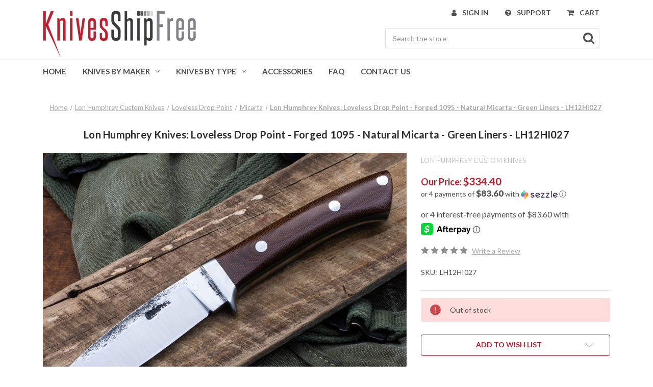

--- FILE ---
content_type: text/html; charset=utf-8
request_url: https://www.google.com/recaptcha/api2/anchor?ar=1&k=6LcjX0sbAAAAACp92-MNpx66FT4pbIWh-FTDmkkz&co=aHR0cHM6Ly93d3cua25pdmVzc2hpcGZyZWUuY29tOjQ0Mw..&hl=en&v=PoyoqOPhxBO7pBk68S4YbpHZ&size=normal&anchor-ms=20000&execute-ms=30000&cb=kwp5x2lkinpb
body_size: 49523
content:
<!DOCTYPE HTML><html dir="ltr" lang="en"><head><meta http-equiv="Content-Type" content="text/html; charset=UTF-8">
<meta http-equiv="X-UA-Compatible" content="IE=edge">
<title>reCAPTCHA</title>
<style type="text/css">
/* cyrillic-ext */
@font-face {
  font-family: 'Roboto';
  font-style: normal;
  font-weight: 400;
  font-stretch: 100%;
  src: url(//fonts.gstatic.com/s/roboto/v48/KFO7CnqEu92Fr1ME7kSn66aGLdTylUAMa3GUBHMdazTgWw.woff2) format('woff2');
  unicode-range: U+0460-052F, U+1C80-1C8A, U+20B4, U+2DE0-2DFF, U+A640-A69F, U+FE2E-FE2F;
}
/* cyrillic */
@font-face {
  font-family: 'Roboto';
  font-style: normal;
  font-weight: 400;
  font-stretch: 100%;
  src: url(//fonts.gstatic.com/s/roboto/v48/KFO7CnqEu92Fr1ME7kSn66aGLdTylUAMa3iUBHMdazTgWw.woff2) format('woff2');
  unicode-range: U+0301, U+0400-045F, U+0490-0491, U+04B0-04B1, U+2116;
}
/* greek-ext */
@font-face {
  font-family: 'Roboto';
  font-style: normal;
  font-weight: 400;
  font-stretch: 100%;
  src: url(//fonts.gstatic.com/s/roboto/v48/KFO7CnqEu92Fr1ME7kSn66aGLdTylUAMa3CUBHMdazTgWw.woff2) format('woff2');
  unicode-range: U+1F00-1FFF;
}
/* greek */
@font-face {
  font-family: 'Roboto';
  font-style: normal;
  font-weight: 400;
  font-stretch: 100%;
  src: url(//fonts.gstatic.com/s/roboto/v48/KFO7CnqEu92Fr1ME7kSn66aGLdTylUAMa3-UBHMdazTgWw.woff2) format('woff2');
  unicode-range: U+0370-0377, U+037A-037F, U+0384-038A, U+038C, U+038E-03A1, U+03A3-03FF;
}
/* math */
@font-face {
  font-family: 'Roboto';
  font-style: normal;
  font-weight: 400;
  font-stretch: 100%;
  src: url(//fonts.gstatic.com/s/roboto/v48/KFO7CnqEu92Fr1ME7kSn66aGLdTylUAMawCUBHMdazTgWw.woff2) format('woff2');
  unicode-range: U+0302-0303, U+0305, U+0307-0308, U+0310, U+0312, U+0315, U+031A, U+0326-0327, U+032C, U+032F-0330, U+0332-0333, U+0338, U+033A, U+0346, U+034D, U+0391-03A1, U+03A3-03A9, U+03B1-03C9, U+03D1, U+03D5-03D6, U+03F0-03F1, U+03F4-03F5, U+2016-2017, U+2034-2038, U+203C, U+2040, U+2043, U+2047, U+2050, U+2057, U+205F, U+2070-2071, U+2074-208E, U+2090-209C, U+20D0-20DC, U+20E1, U+20E5-20EF, U+2100-2112, U+2114-2115, U+2117-2121, U+2123-214F, U+2190, U+2192, U+2194-21AE, U+21B0-21E5, U+21F1-21F2, U+21F4-2211, U+2213-2214, U+2216-22FF, U+2308-230B, U+2310, U+2319, U+231C-2321, U+2336-237A, U+237C, U+2395, U+239B-23B7, U+23D0, U+23DC-23E1, U+2474-2475, U+25AF, U+25B3, U+25B7, U+25BD, U+25C1, U+25CA, U+25CC, U+25FB, U+266D-266F, U+27C0-27FF, U+2900-2AFF, U+2B0E-2B11, U+2B30-2B4C, U+2BFE, U+3030, U+FF5B, U+FF5D, U+1D400-1D7FF, U+1EE00-1EEFF;
}
/* symbols */
@font-face {
  font-family: 'Roboto';
  font-style: normal;
  font-weight: 400;
  font-stretch: 100%;
  src: url(//fonts.gstatic.com/s/roboto/v48/KFO7CnqEu92Fr1ME7kSn66aGLdTylUAMaxKUBHMdazTgWw.woff2) format('woff2');
  unicode-range: U+0001-000C, U+000E-001F, U+007F-009F, U+20DD-20E0, U+20E2-20E4, U+2150-218F, U+2190, U+2192, U+2194-2199, U+21AF, U+21E6-21F0, U+21F3, U+2218-2219, U+2299, U+22C4-22C6, U+2300-243F, U+2440-244A, U+2460-24FF, U+25A0-27BF, U+2800-28FF, U+2921-2922, U+2981, U+29BF, U+29EB, U+2B00-2BFF, U+4DC0-4DFF, U+FFF9-FFFB, U+10140-1018E, U+10190-1019C, U+101A0, U+101D0-101FD, U+102E0-102FB, U+10E60-10E7E, U+1D2C0-1D2D3, U+1D2E0-1D37F, U+1F000-1F0FF, U+1F100-1F1AD, U+1F1E6-1F1FF, U+1F30D-1F30F, U+1F315, U+1F31C, U+1F31E, U+1F320-1F32C, U+1F336, U+1F378, U+1F37D, U+1F382, U+1F393-1F39F, U+1F3A7-1F3A8, U+1F3AC-1F3AF, U+1F3C2, U+1F3C4-1F3C6, U+1F3CA-1F3CE, U+1F3D4-1F3E0, U+1F3ED, U+1F3F1-1F3F3, U+1F3F5-1F3F7, U+1F408, U+1F415, U+1F41F, U+1F426, U+1F43F, U+1F441-1F442, U+1F444, U+1F446-1F449, U+1F44C-1F44E, U+1F453, U+1F46A, U+1F47D, U+1F4A3, U+1F4B0, U+1F4B3, U+1F4B9, U+1F4BB, U+1F4BF, U+1F4C8-1F4CB, U+1F4D6, U+1F4DA, U+1F4DF, U+1F4E3-1F4E6, U+1F4EA-1F4ED, U+1F4F7, U+1F4F9-1F4FB, U+1F4FD-1F4FE, U+1F503, U+1F507-1F50B, U+1F50D, U+1F512-1F513, U+1F53E-1F54A, U+1F54F-1F5FA, U+1F610, U+1F650-1F67F, U+1F687, U+1F68D, U+1F691, U+1F694, U+1F698, U+1F6AD, U+1F6B2, U+1F6B9-1F6BA, U+1F6BC, U+1F6C6-1F6CF, U+1F6D3-1F6D7, U+1F6E0-1F6EA, U+1F6F0-1F6F3, U+1F6F7-1F6FC, U+1F700-1F7FF, U+1F800-1F80B, U+1F810-1F847, U+1F850-1F859, U+1F860-1F887, U+1F890-1F8AD, U+1F8B0-1F8BB, U+1F8C0-1F8C1, U+1F900-1F90B, U+1F93B, U+1F946, U+1F984, U+1F996, U+1F9E9, U+1FA00-1FA6F, U+1FA70-1FA7C, U+1FA80-1FA89, U+1FA8F-1FAC6, U+1FACE-1FADC, U+1FADF-1FAE9, U+1FAF0-1FAF8, U+1FB00-1FBFF;
}
/* vietnamese */
@font-face {
  font-family: 'Roboto';
  font-style: normal;
  font-weight: 400;
  font-stretch: 100%;
  src: url(//fonts.gstatic.com/s/roboto/v48/KFO7CnqEu92Fr1ME7kSn66aGLdTylUAMa3OUBHMdazTgWw.woff2) format('woff2');
  unicode-range: U+0102-0103, U+0110-0111, U+0128-0129, U+0168-0169, U+01A0-01A1, U+01AF-01B0, U+0300-0301, U+0303-0304, U+0308-0309, U+0323, U+0329, U+1EA0-1EF9, U+20AB;
}
/* latin-ext */
@font-face {
  font-family: 'Roboto';
  font-style: normal;
  font-weight: 400;
  font-stretch: 100%;
  src: url(//fonts.gstatic.com/s/roboto/v48/KFO7CnqEu92Fr1ME7kSn66aGLdTylUAMa3KUBHMdazTgWw.woff2) format('woff2');
  unicode-range: U+0100-02BA, U+02BD-02C5, U+02C7-02CC, U+02CE-02D7, U+02DD-02FF, U+0304, U+0308, U+0329, U+1D00-1DBF, U+1E00-1E9F, U+1EF2-1EFF, U+2020, U+20A0-20AB, U+20AD-20C0, U+2113, U+2C60-2C7F, U+A720-A7FF;
}
/* latin */
@font-face {
  font-family: 'Roboto';
  font-style: normal;
  font-weight: 400;
  font-stretch: 100%;
  src: url(//fonts.gstatic.com/s/roboto/v48/KFO7CnqEu92Fr1ME7kSn66aGLdTylUAMa3yUBHMdazQ.woff2) format('woff2');
  unicode-range: U+0000-00FF, U+0131, U+0152-0153, U+02BB-02BC, U+02C6, U+02DA, U+02DC, U+0304, U+0308, U+0329, U+2000-206F, U+20AC, U+2122, U+2191, U+2193, U+2212, U+2215, U+FEFF, U+FFFD;
}
/* cyrillic-ext */
@font-face {
  font-family: 'Roboto';
  font-style: normal;
  font-weight: 500;
  font-stretch: 100%;
  src: url(//fonts.gstatic.com/s/roboto/v48/KFO7CnqEu92Fr1ME7kSn66aGLdTylUAMa3GUBHMdazTgWw.woff2) format('woff2');
  unicode-range: U+0460-052F, U+1C80-1C8A, U+20B4, U+2DE0-2DFF, U+A640-A69F, U+FE2E-FE2F;
}
/* cyrillic */
@font-face {
  font-family: 'Roboto';
  font-style: normal;
  font-weight: 500;
  font-stretch: 100%;
  src: url(//fonts.gstatic.com/s/roboto/v48/KFO7CnqEu92Fr1ME7kSn66aGLdTylUAMa3iUBHMdazTgWw.woff2) format('woff2');
  unicode-range: U+0301, U+0400-045F, U+0490-0491, U+04B0-04B1, U+2116;
}
/* greek-ext */
@font-face {
  font-family: 'Roboto';
  font-style: normal;
  font-weight: 500;
  font-stretch: 100%;
  src: url(//fonts.gstatic.com/s/roboto/v48/KFO7CnqEu92Fr1ME7kSn66aGLdTylUAMa3CUBHMdazTgWw.woff2) format('woff2');
  unicode-range: U+1F00-1FFF;
}
/* greek */
@font-face {
  font-family: 'Roboto';
  font-style: normal;
  font-weight: 500;
  font-stretch: 100%;
  src: url(//fonts.gstatic.com/s/roboto/v48/KFO7CnqEu92Fr1ME7kSn66aGLdTylUAMa3-UBHMdazTgWw.woff2) format('woff2');
  unicode-range: U+0370-0377, U+037A-037F, U+0384-038A, U+038C, U+038E-03A1, U+03A3-03FF;
}
/* math */
@font-face {
  font-family: 'Roboto';
  font-style: normal;
  font-weight: 500;
  font-stretch: 100%;
  src: url(//fonts.gstatic.com/s/roboto/v48/KFO7CnqEu92Fr1ME7kSn66aGLdTylUAMawCUBHMdazTgWw.woff2) format('woff2');
  unicode-range: U+0302-0303, U+0305, U+0307-0308, U+0310, U+0312, U+0315, U+031A, U+0326-0327, U+032C, U+032F-0330, U+0332-0333, U+0338, U+033A, U+0346, U+034D, U+0391-03A1, U+03A3-03A9, U+03B1-03C9, U+03D1, U+03D5-03D6, U+03F0-03F1, U+03F4-03F5, U+2016-2017, U+2034-2038, U+203C, U+2040, U+2043, U+2047, U+2050, U+2057, U+205F, U+2070-2071, U+2074-208E, U+2090-209C, U+20D0-20DC, U+20E1, U+20E5-20EF, U+2100-2112, U+2114-2115, U+2117-2121, U+2123-214F, U+2190, U+2192, U+2194-21AE, U+21B0-21E5, U+21F1-21F2, U+21F4-2211, U+2213-2214, U+2216-22FF, U+2308-230B, U+2310, U+2319, U+231C-2321, U+2336-237A, U+237C, U+2395, U+239B-23B7, U+23D0, U+23DC-23E1, U+2474-2475, U+25AF, U+25B3, U+25B7, U+25BD, U+25C1, U+25CA, U+25CC, U+25FB, U+266D-266F, U+27C0-27FF, U+2900-2AFF, U+2B0E-2B11, U+2B30-2B4C, U+2BFE, U+3030, U+FF5B, U+FF5D, U+1D400-1D7FF, U+1EE00-1EEFF;
}
/* symbols */
@font-face {
  font-family: 'Roboto';
  font-style: normal;
  font-weight: 500;
  font-stretch: 100%;
  src: url(//fonts.gstatic.com/s/roboto/v48/KFO7CnqEu92Fr1ME7kSn66aGLdTylUAMaxKUBHMdazTgWw.woff2) format('woff2');
  unicode-range: U+0001-000C, U+000E-001F, U+007F-009F, U+20DD-20E0, U+20E2-20E4, U+2150-218F, U+2190, U+2192, U+2194-2199, U+21AF, U+21E6-21F0, U+21F3, U+2218-2219, U+2299, U+22C4-22C6, U+2300-243F, U+2440-244A, U+2460-24FF, U+25A0-27BF, U+2800-28FF, U+2921-2922, U+2981, U+29BF, U+29EB, U+2B00-2BFF, U+4DC0-4DFF, U+FFF9-FFFB, U+10140-1018E, U+10190-1019C, U+101A0, U+101D0-101FD, U+102E0-102FB, U+10E60-10E7E, U+1D2C0-1D2D3, U+1D2E0-1D37F, U+1F000-1F0FF, U+1F100-1F1AD, U+1F1E6-1F1FF, U+1F30D-1F30F, U+1F315, U+1F31C, U+1F31E, U+1F320-1F32C, U+1F336, U+1F378, U+1F37D, U+1F382, U+1F393-1F39F, U+1F3A7-1F3A8, U+1F3AC-1F3AF, U+1F3C2, U+1F3C4-1F3C6, U+1F3CA-1F3CE, U+1F3D4-1F3E0, U+1F3ED, U+1F3F1-1F3F3, U+1F3F5-1F3F7, U+1F408, U+1F415, U+1F41F, U+1F426, U+1F43F, U+1F441-1F442, U+1F444, U+1F446-1F449, U+1F44C-1F44E, U+1F453, U+1F46A, U+1F47D, U+1F4A3, U+1F4B0, U+1F4B3, U+1F4B9, U+1F4BB, U+1F4BF, U+1F4C8-1F4CB, U+1F4D6, U+1F4DA, U+1F4DF, U+1F4E3-1F4E6, U+1F4EA-1F4ED, U+1F4F7, U+1F4F9-1F4FB, U+1F4FD-1F4FE, U+1F503, U+1F507-1F50B, U+1F50D, U+1F512-1F513, U+1F53E-1F54A, U+1F54F-1F5FA, U+1F610, U+1F650-1F67F, U+1F687, U+1F68D, U+1F691, U+1F694, U+1F698, U+1F6AD, U+1F6B2, U+1F6B9-1F6BA, U+1F6BC, U+1F6C6-1F6CF, U+1F6D3-1F6D7, U+1F6E0-1F6EA, U+1F6F0-1F6F3, U+1F6F7-1F6FC, U+1F700-1F7FF, U+1F800-1F80B, U+1F810-1F847, U+1F850-1F859, U+1F860-1F887, U+1F890-1F8AD, U+1F8B0-1F8BB, U+1F8C0-1F8C1, U+1F900-1F90B, U+1F93B, U+1F946, U+1F984, U+1F996, U+1F9E9, U+1FA00-1FA6F, U+1FA70-1FA7C, U+1FA80-1FA89, U+1FA8F-1FAC6, U+1FACE-1FADC, U+1FADF-1FAE9, U+1FAF0-1FAF8, U+1FB00-1FBFF;
}
/* vietnamese */
@font-face {
  font-family: 'Roboto';
  font-style: normal;
  font-weight: 500;
  font-stretch: 100%;
  src: url(//fonts.gstatic.com/s/roboto/v48/KFO7CnqEu92Fr1ME7kSn66aGLdTylUAMa3OUBHMdazTgWw.woff2) format('woff2');
  unicode-range: U+0102-0103, U+0110-0111, U+0128-0129, U+0168-0169, U+01A0-01A1, U+01AF-01B0, U+0300-0301, U+0303-0304, U+0308-0309, U+0323, U+0329, U+1EA0-1EF9, U+20AB;
}
/* latin-ext */
@font-face {
  font-family: 'Roboto';
  font-style: normal;
  font-weight: 500;
  font-stretch: 100%;
  src: url(//fonts.gstatic.com/s/roboto/v48/KFO7CnqEu92Fr1ME7kSn66aGLdTylUAMa3KUBHMdazTgWw.woff2) format('woff2');
  unicode-range: U+0100-02BA, U+02BD-02C5, U+02C7-02CC, U+02CE-02D7, U+02DD-02FF, U+0304, U+0308, U+0329, U+1D00-1DBF, U+1E00-1E9F, U+1EF2-1EFF, U+2020, U+20A0-20AB, U+20AD-20C0, U+2113, U+2C60-2C7F, U+A720-A7FF;
}
/* latin */
@font-face {
  font-family: 'Roboto';
  font-style: normal;
  font-weight: 500;
  font-stretch: 100%;
  src: url(//fonts.gstatic.com/s/roboto/v48/KFO7CnqEu92Fr1ME7kSn66aGLdTylUAMa3yUBHMdazQ.woff2) format('woff2');
  unicode-range: U+0000-00FF, U+0131, U+0152-0153, U+02BB-02BC, U+02C6, U+02DA, U+02DC, U+0304, U+0308, U+0329, U+2000-206F, U+20AC, U+2122, U+2191, U+2193, U+2212, U+2215, U+FEFF, U+FFFD;
}
/* cyrillic-ext */
@font-face {
  font-family: 'Roboto';
  font-style: normal;
  font-weight: 900;
  font-stretch: 100%;
  src: url(//fonts.gstatic.com/s/roboto/v48/KFO7CnqEu92Fr1ME7kSn66aGLdTylUAMa3GUBHMdazTgWw.woff2) format('woff2');
  unicode-range: U+0460-052F, U+1C80-1C8A, U+20B4, U+2DE0-2DFF, U+A640-A69F, U+FE2E-FE2F;
}
/* cyrillic */
@font-face {
  font-family: 'Roboto';
  font-style: normal;
  font-weight: 900;
  font-stretch: 100%;
  src: url(//fonts.gstatic.com/s/roboto/v48/KFO7CnqEu92Fr1ME7kSn66aGLdTylUAMa3iUBHMdazTgWw.woff2) format('woff2');
  unicode-range: U+0301, U+0400-045F, U+0490-0491, U+04B0-04B1, U+2116;
}
/* greek-ext */
@font-face {
  font-family: 'Roboto';
  font-style: normal;
  font-weight: 900;
  font-stretch: 100%;
  src: url(//fonts.gstatic.com/s/roboto/v48/KFO7CnqEu92Fr1ME7kSn66aGLdTylUAMa3CUBHMdazTgWw.woff2) format('woff2');
  unicode-range: U+1F00-1FFF;
}
/* greek */
@font-face {
  font-family: 'Roboto';
  font-style: normal;
  font-weight: 900;
  font-stretch: 100%;
  src: url(//fonts.gstatic.com/s/roboto/v48/KFO7CnqEu92Fr1ME7kSn66aGLdTylUAMa3-UBHMdazTgWw.woff2) format('woff2');
  unicode-range: U+0370-0377, U+037A-037F, U+0384-038A, U+038C, U+038E-03A1, U+03A3-03FF;
}
/* math */
@font-face {
  font-family: 'Roboto';
  font-style: normal;
  font-weight: 900;
  font-stretch: 100%;
  src: url(//fonts.gstatic.com/s/roboto/v48/KFO7CnqEu92Fr1ME7kSn66aGLdTylUAMawCUBHMdazTgWw.woff2) format('woff2');
  unicode-range: U+0302-0303, U+0305, U+0307-0308, U+0310, U+0312, U+0315, U+031A, U+0326-0327, U+032C, U+032F-0330, U+0332-0333, U+0338, U+033A, U+0346, U+034D, U+0391-03A1, U+03A3-03A9, U+03B1-03C9, U+03D1, U+03D5-03D6, U+03F0-03F1, U+03F4-03F5, U+2016-2017, U+2034-2038, U+203C, U+2040, U+2043, U+2047, U+2050, U+2057, U+205F, U+2070-2071, U+2074-208E, U+2090-209C, U+20D0-20DC, U+20E1, U+20E5-20EF, U+2100-2112, U+2114-2115, U+2117-2121, U+2123-214F, U+2190, U+2192, U+2194-21AE, U+21B0-21E5, U+21F1-21F2, U+21F4-2211, U+2213-2214, U+2216-22FF, U+2308-230B, U+2310, U+2319, U+231C-2321, U+2336-237A, U+237C, U+2395, U+239B-23B7, U+23D0, U+23DC-23E1, U+2474-2475, U+25AF, U+25B3, U+25B7, U+25BD, U+25C1, U+25CA, U+25CC, U+25FB, U+266D-266F, U+27C0-27FF, U+2900-2AFF, U+2B0E-2B11, U+2B30-2B4C, U+2BFE, U+3030, U+FF5B, U+FF5D, U+1D400-1D7FF, U+1EE00-1EEFF;
}
/* symbols */
@font-face {
  font-family: 'Roboto';
  font-style: normal;
  font-weight: 900;
  font-stretch: 100%;
  src: url(//fonts.gstatic.com/s/roboto/v48/KFO7CnqEu92Fr1ME7kSn66aGLdTylUAMaxKUBHMdazTgWw.woff2) format('woff2');
  unicode-range: U+0001-000C, U+000E-001F, U+007F-009F, U+20DD-20E0, U+20E2-20E4, U+2150-218F, U+2190, U+2192, U+2194-2199, U+21AF, U+21E6-21F0, U+21F3, U+2218-2219, U+2299, U+22C4-22C6, U+2300-243F, U+2440-244A, U+2460-24FF, U+25A0-27BF, U+2800-28FF, U+2921-2922, U+2981, U+29BF, U+29EB, U+2B00-2BFF, U+4DC0-4DFF, U+FFF9-FFFB, U+10140-1018E, U+10190-1019C, U+101A0, U+101D0-101FD, U+102E0-102FB, U+10E60-10E7E, U+1D2C0-1D2D3, U+1D2E0-1D37F, U+1F000-1F0FF, U+1F100-1F1AD, U+1F1E6-1F1FF, U+1F30D-1F30F, U+1F315, U+1F31C, U+1F31E, U+1F320-1F32C, U+1F336, U+1F378, U+1F37D, U+1F382, U+1F393-1F39F, U+1F3A7-1F3A8, U+1F3AC-1F3AF, U+1F3C2, U+1F3C4-1F3C6, U+1F3CA-1F3CE, U+1F3D4-1F3E0, U+1F3ED, U+1F3F1-1F3F3, U+1F3F5-1F3F7, U+1F408, U+1F415, U+1F41F, U+1F426, U+1F43F, U+1F441-1F442, U+1F444, U+1F446-1F449, U+1F44C-1F44E, U+1F453, U+1F46A, U+1F47D, U+1F4A3, U+1F4B0, U+1F4B3, U+1F4B9, U+1F4BB, U+1F4BF, U+1F4C8-1F4CB, U+1F4D6, U+1F4DA, U+1F4DF, U+1F4E3-1F4E6, U+1F4EA-1F4ED, U+1F4F7, U+1F4F9-1F4FB, U+1F4FD-1F4FE, U+1F503, U+1F507-1F50B, U+1F50D, U+1F512-1F513, U+1F53E-1F54A, U+1F54F-1F5FA, U+1F610, U+1F650-1F67F, U+1F687, U+1F68D, U+1F691, U+1F694, U+1F698, U+1F6AD, U+1F6B2, U+1F6B9-1F6BA, U+1F6BC, U+1F6C6-1F6CF, U+1F6D3-1F6D7, U+1F6E0-1F6EA, U+1F6F0-1F6F3, U+1F6F7-1F6FC, U+1F700-1F7FF, U+1F800-1F80B, U+1F810-1F847, U+1F850-1F859, U+1F860-1F887, U+1F890-1F8AD, U+1F8B0-1F8BB, U+1F8C0-1F8C1, U+1F900-1F90B, U+1F93B, U+1F946, U+1F984, U+1F996, U+1F9E9, U+1FA00-1FA6F, U+1FA70-1FA7C, U+1FA80-1FA89, U+1FA8F-1FAC6, U+1FACE-1FADC, U+1FADF-1FAE9, U+1FAF0-1FAF8, U+1FB00-1FBFF;
}
/* vietnamese */
@font-face {
  font-family: 'Roboto';
  font-style: normal;
  font-weight: 900;
  font-stretch: 100%;
  src: url(//fonts.gstatic.com/s/roboto/v48/KFO7CnqEu92Fr1ME7kSn66aGLdTylUAMa3OUBHMdazTgWw.woff2) format('woff2');
  unicode-range: U+0102-0103, U+0110-0111, U+0128-0129, U+0168-0169, U+01A0-01A1, U+01AF-01B0, U+0300-0301, U+0303-0304, U+0308-0309, U+0323, U+0329, U+1EA0-1EF9, U+20AB;
}
/* latin-ext */
@font-face {
  font-family: 'Roboto';
  font-style: normal;
  font-weight: 900;
  font-stretch: 100%;
  src: url(//fonts.gstatic.com/s/roboto/v48/KFO7CnqEu92Fr1ME7kSn66aGLdTylUAMa3KUBHMdazTgWw.woff2) format('woff2');
  unicode-range: U+0100-02BA, U+02BD-02C5, U+02C7-02CC, U+02CE-02D7, U+02DD-02FF, U+0304, U+0308, U+0329, U+1D00-1DBF, U+1E00-1E9F, U+1EF2-1EFF, U+2020, U+20A0-20AB, U+20AD-20C0, U+2113, U+2C60-2C7F, U+A720-A7FF;
}
/* latin */
@font-face {
  font-family: 'Roboto';
  font-style: normal;
  font-weight: 900;
  font-stretch: 100%;
  src: url(//fonts.gstatic.com/s/roboto/v48/KFO7CnqEu92Fr1ME7kSn66aGLdTylUAMa3yUBHMdazQ.woff2) format('woff2');
  unicode-range: U+0000-00FF, U+0131, U+0152-0153, U+02BB-02BC, U+02C6, U+02DA, U+02DC, U+0304, U+0308, U+0329, U+2000-206F, U+20AC, U+2122, U+2191, U+2193, U+2212, U+2215, U+FEFF, U+FFFD;
}

</style>
<link rel="stylesheet" type="text/css" href="https://www.gstatic.com/recaptcha/releases/PoyoqOPhxBO7pBk68S4YbpHZ/styles__ltr.css">
<script nonce="5jqFYXIHiAsQ482XuXEZ_A" type="text/javascript">window['__recaptcha_api'] = 'https://www.google.com/recaptcha/api2/';</script>
<script type="text/javascript" src="https://www.gstatic.com/recaptcha/releases/PoyoqOPhxBO7pBk68S4YbpHZ/recaptcha__en.js" nonce="5jqFYXIHiAsQ482XuXEZ_A">
      
    </script></head>
<body><div id="rc-anchor-alert" class="rc-anchor-alert"></div>
<input type="hidden" id="recaptcha-token" value="[base64]">
<script type="text/javascript" nonce="5jqFYXIHiAsQ482XuXEZ_A">
      recaptcha.anchor.Main.init("[\x22ainput\x22,[\x22bgdata\x22,\x22\x22,\[base64]/[base64]/bmV3IFpbdF0obVswXSk6Sz09Mj9uZXcgWlt0XShtWzBdLG1bMV0pOks9PTM/bmV3IFpbdF0obVswXSxtWzFdLG1bMl0pOks9PTQ/[base64]/[base64]/[base64]/[base64]/[base64]/[base64]/[base64]/[base64]/[base64]/[base64]/[base64]/[base64]/[base64]/[base64]\\u003d\\u003d\x22,\[base64]\\u003d\x22,\x22w6A5LcOhTW8RwoXCnsKFw7pJwohDwqfCm8KIUcO/[base64]/CvFnCisKdw7LDssKNOELDvn/ClVzDhMK8EsO4bFpIXWEJwofCqSNfw67DkMO4fcOhw7XDsldsw5h9bcK3wpQQIjxDKzLCq0fCoV1jeMOZw7Z0csOewp4gfTbCjWM0w6TDusKGH8KHS8KZFsOHwobCicKTw59QwpB9WcOveGnDlVNkw4PDmS/DogYyw5wJIcOjwo9swrbDrcO6wq5lQQYGwrXCqsOeY1bCicKXT8K/w6Iiw5IuN8OaFcOICMKww6wiRsO2AAnCjmMPSFQ7w5TDnHQdwqrDgMKEc8KFVMOJwrXDsMOAD23Dm8OtEmc5w7/CiMO2PcKhI2/DgMK2dTPCr8K7wpJ9w4JQwrvDn8KDeVNpJMOdeEHCtGRVHcKRNwDCs8KGwq9iez3CoFXCqnbCmj7Dqj4Nw4BEw4XCoWrCvQJ4UsOAcwUZw73CpMKBCkzClj7Cm8OMw7AMwqUPw7o/UhbClBjCpMKdw6JGwrM6ZXg2w5ASGMOhU8O5RcOSwrBgw6PDqTEww6jDu8KxSBXCn8K2w7RKwprCjsK1B8OgQFfCmx3DgjHCtXXCqRDDskpWwrpswqnDpcOvw5kgwrU3MsOWFzt+w73CscO+w7XDvnJFw7w1w5zCpsOBw6lvZ3jCiMKNWcOnw588w6bChMKNCsK/[base64]/[base64]/[base64]/wpEJwqcoAA5JR03DvMKvw4YGbk/[base64]/[base64]/DrcKfAcOQwoHCogdjIcOmw5kWW8Kdw5A0XiN7wp9hw5zDhWx9fsOBw5DDlMO9EcKAw7tEwoZCwpxSw5VUEgktwqLCq8O3eAnCjToVfsOLOMOJEsK3w7IiKhLDr8Oaw6rCiMKMw57DqgDDoz3DrxHDmkTChCDCq8O4wqfDjEDCt09jT8KVwoDCgjTChm/DgGsOw4UuwrnDi8K0w4HDgSkEb8OAw4jCm8K5c8Odwq/DsMKqw6LCvRp/w6Vnwokww5tywqPCiDNGw69ZLnbDocOuIRjDlkLDkMO1EsOgw5p1w6w0AcOcwp/DqsODIUjClhIQJgnDpzR8wpIQw67DnXIhLnLCoVgjRMKNc2Nzw7ttCBZawr/[base64]/DnMODw61iUsOSwqPDpMOSHA7CnHXDicKZwpUewoU+w5IRIkTCpzNmw4U2LADCqsKpQcOycn/DqUIQBsKJwp9/ZTxeP8OjwpXCnz0xw5XDmsKgwovCn8KQGQQFPsKswq7ClMOnchnCrMOLw6/CoQnCq8OEwr/CucKmwo9LMm3Cp8KWR8OaZjLCvcOZwrzCiDc1w4jDonoYwqrCoCkbwoPDosKLwq95w7sdwp3DpMKCXcK+wqTDtDVFw5I1wq4gw4XDtsK/w6A6w69uVcOvOybDnn7DvcOgw5kGw6gCw4YOw5oJQQ1bA8KsRsKEwoMfCUDDrB/DoMOKUnYMIcK2B1x/w5h+w7vCjMK5w5TCtcKtV8KXL8OoeUjDq8KQCMKVw7TCg8O8BcOYwoXCmkTDmyHDuBzDhCswYcKUNcOhdR/DusKBLHYzw4TCpxDCtnpMwqfDjcKQw64CwqDCr8K8PcKxP8KABsOpwr0lFwvCi1IaXC7CvMO2dCQUK8OGwp8NwqcfQcOww7RXw6xPwpZtBsO3N8O6wqBXSRY9wo1Lwr3DqsOpX8OANkHClsO0woR7w7/DtcOcUcO1w7vCvsO2wpkhw7PCsMOkG0XDs1UuwqzDq8OxeGw9fMOIHkvCq8KAwrl3w4bDnMObw40vwonDpW14wqtpwqYVwoMRYBjCrWLCrULCs1XCl8O0QWDClR5jTsKHVD3CpsO8w6gGATlLJncdFsKRw6LCr8OeKXPCrRg7CFUyf3rDoiMOAS4RX1NVXsKKNR/DrMOnMsKvwpDDqMKiWk9xUDTCrMOpZ8Ogw5fDhU3CrEfCv8OPw5XCuCFRCsKowrnCk3vDii3DucKDwqbDmMOsV2VNOH7DilM7YB9pcMOuworCjCsWTxcgQQ/Cm8OPVsODZMOLEMK9IcOywqweGxLCj8OGOkfDo8K7w5wNK8Opw6JawpPCtEVqwrLDhksXWsOAfMOKcMOoAEbCr1nDkSNTwo3CuBTCin0/RkDDo8KtasOneQ3Cv3xYMsOCw413Ih7DrSNVw5Fuw67CqMOfwqhRRkzCm07CowMEw4vDtm4twr/Dngxxwq3CuRphw67DmngewqgRw4kfwoIVw5FHw4k+KcOlwq3DhkvDu8OQYcKIJ8KywrLCiBtVfSkxf8Kxw5XCjMO4G8KSwp9MwqERJyxbwoXCg3I1w5XCuQhKw5nCsWFzwoIEw7jDplYlwqkCwrfCn8KfTy/[base64]/AVLDojPDvgcyEcO9V0o8w5nCoWnCkcOkJlLCjFpiw69lwoPCg8KlwoLClcKScwTCjF/CtsKPw7PCucOFY8Odw78FwqvCpMKEckw4VCY7IcKywoHClkbDq1zCiBs8wpwjwqjCg8OHC8KPDRzDsVsTYsOWwpLCpW5daFoHwoPCtQZZw5gTVH/[base64]/G1gOYkTCjm3CoR4Uw6cnRMOfRgw2w4/[base64]/CpsOEMizDucKjXcKcU3VQVHtew7oYf0FYQMOBWMK3w7LDqsKXw7AzY8KtdcKFFThxKsKxw5zDrXvDglHCrFTCj3RrKMKzeMOSw5UDw5IhwoNKPj7DhMKZdhHDmsKldcK/wp4Vw6djHMK4w5/CtsKNwrHDmgnCksK1w4zCpcOqUkrCnk0cVsOjwpbDqsKxwrJTK18+cCbChHpQwrPCshgRw6LCusO1w7fCmcOIwrbDvnXDm8OQw4XDiUjCmHXCiMKvLgJUwqB4am3CpcOjwpXCo1bDhXPDlsOIEiIewqs6w7YTZH0GW1N5VgEGVsK2CcOZU8O/w5TCuTbCvcOIw5R2VzBVDnbCjHIKw5nCiMOmw5LCtF1nwojDugB4w43CmiZfw74wTMKgwqt/HMKCw6w4bxULw4nDmHZvG0cPesKdw4RPTU4OH8KACxTChMKzF3fCtMKAWMOrflrCgcKqw59+F8K7w4pmwonDti86wr3CuXTClVjDmcK6woTCuiBDV8O+wp8tKBDCicKtVDd/wpFNIMOFcWBScsO1wpA0ScKnw5rDpWjCrsK8wpsLw6NjKMOvw48kUFY5RD1pw4omXijDk3wmwozDg8KHWkghdsK/IcKHGgR/wrDCowJzT0pKJcKIw6rDgjoqw7FJwr41R2/DgGzDrsKfKMO8w4fDuMOZw4HCg8ONFx/Ct8KvdDXCm8OpwrpMwpbDi8Kiwp1/[base64]/wrLDhig5wofChVHCsU/CmkNOwqfCi8KSw7/[base64]/[base64]/Dj3AUw5fCnwbCvcKgF27DmcK5JnZJfVpSM8KOwqLDiWLCp8O1wo/DhX7DncOPTQLDgF4Iw708w6s0wq7DjcKiwqwbR8KTT0nDgTnChkvDgULDiFw1w6TDmMKJOCpKw6MbZMKtwoU2YcOZf2A9aMOXI8OHaMOhwpvCpEDCnE90J8KuIwzDoMK9w4XCvUF5wqVrA8O5OMKfw7DDgBsvw5TDonBew4PCpsKnw7PDmsOEwq/Cn3DDjy5Vw7/Cuw/DrcKWNBsUwozDtsOIBVLCisOaw746GhnDqFDCosOiwo7DkTx8wo/CljbDucO3w5wBw4MSw5fDk04lHMO/wqvCjUR5SMOxb8KwejXDlMKwFSnCj8KewrAtwo9QNwPCqsOpwqMHY8K7wro9R8KVS8KqGMOvJGx2w4IHwqdow7DDpULDsTXCksOAwrHCr8KTOMKrw5XCpRvDtcOoWcO/cEwoMwwAOMObwqHCsQBXw4HCh3/CliXCujRKwr/DnsK8w6hfM3U6w5HCl1/CjsOTJ0c2w6BFYcK/w7Y3wqJdw6HDlUjDrRJSw4Aew6A4w6PDusOjwq/Dp8KDw6QnEMKQw4zCgjrDiMOhX1zDv1zCjcO7Ay7CtMK6aFvCpcO0w5cZCCoEwoHDpXcTecO0SMKYwqnCgDPCm8KaB8Ovwo3DuCJmGyvDnQbDqsKnwqdGwrrCoMOcwrLDlxjDtcKMwp7CkT40wr/CnCvDicONIQkPCTTDusO+Xh/DkMKjwrkGw4nCsVgkwopwwqTCuFbCv8Okw4jCtsOJAsOpX8OuDMO+IsKVwoFxZ8O2w4jDtW5/TcOkKMKAasOnNMOMHyfDvcK9wrEIdTTCqRjDscOhw4zCjzkjwq9/wojDhRTCo2tawqbDj8Kow7TDuGVVw6lLBMKFbMOLwpBgCcKaMUUYw57CmgPDk8Knw5QRBcKdDiARwqMuwoEtCwrDvygYw5k4w5NRwo3CoWjCrn5Hw5fClgwnC3/CqV5mwpHCrU/DimPDnMKrbiwhw7DCmzjDoDrDjcKMw73CqMK2w7o8wplxFx7DqWMzw5LCqsK8OcKRwq7CgsKhwo8OD8OkGMKPwoB/w648exczQj3DnMOow6HDoCHCrV/[base64]/wqfCpFLClsO5dsOvPjjDtMObwqFQw7lDw6TDln3DmHt1w4RFHi7DlxsBHsOHwr/DoFURw5bCvcOiRk4Ow4HCrsOYw6fCpMOEFjJ7wosVwqTCkCYxYj7DsTzCuMOCwozCsjhLfsKYXMKTw5vDqGnDqQHCvMO3fws2w7tuSDDDo8OSDMO4wq/[base64]/[base64]/DqzMvwp3CiCLDp8O4wpo9UgzDn8OmwqvCpMK4woxewojDszEIe07DvT/[base64]/DtcKew4Ujwq7DhC0+IsK8OWEzCcObw6xBBMO8fsOzBB7CmWpUJcKUaC/DlsOWFSvDrsKww6fDh8KGMsOkwpLCjWbCvsONwr/DrgDDjFHDlMO/[base64]/KxXDlsOqw5bDmcOiwoXCucKHw4U7MsKTw5DDr8OKRRjDpcKYf8OTw6pwwpjCuMKKwqV5K8KtHcKnwqZRwq3CosKofybDvcKzw5rDh14pwrI1TMKcwoFpfVXDjsKfGURcw7fCnlpFwpDDk37CrD3DiTTCiyFHwoHDpMKNwpDCt8O5w7suQcOdacOTUsK/BkDCrsO9CzR9wpbDtUJ+w6A/ETskEGYIw6LCpMOvwpTDmMKJwol6w5ofYxA9wqxobFfCv8OAw5HDn8K6w6PDsBvDnm4qwpvCk8OwBsKMTRfDvkjDrRXCusKBaSsjaGXCp3XDs8KTwrBLVQpcwqXDiGELM2nDtEXChgUJTGLCtMKld8K0bSpLw5VOC8K5w6g/[base64]/CqmPCnMOcwp/CgMKQw5/Dj8Kcw7XDr8KPwosRw45Lwp/CjsKnW2nDssKECTZ4w48mHSMPw5TCkFDCsmzDqMO6wo0dcnvCvQJTw4/[base64]/w6jDjsOQB3Qfw655RDEwR8OnWhfCmsOhTMKtTMKCw7bCnG3DgAAXwpl+wphBwqLDsDpNE8Oewo/DhFZHw6Z8IMKvw7LChsOaw6gTMsKoNBxAwrrDpsOdd8KhfMKIFcK3woQTw47Dl3Y6w7RADF4Sw5rDssOrwqjDgnBJUcOkw6jCt8KfW8OBHsOFWTxnwqBLw4TDk8Omw4bCmMKqc8O2wphlwrsOXcKkwoHCik9aX8OQBcK0woxjCUXDn1PDoF/Du0/Dq8Kgw799w6fDq8Kiw7JRGiTCrzjDtzpNw4kbV0bCi0rCn8KYw5RgKnMDw6/DrsKGw6nCrsKkEAcKw6oRwp1DIzJNNcKWcEXDtcKvw5/DpMKJwozDp8KGwofDvy3CgMO1Dy3CpX86GFYZwpfDisODfMOYO8Kza0PDpMKPw7kjbcKMAUleecK3RcK5YQzCpUHDhcKHwqHDg8OwT8O4w4TDtcKSw5rDikk7w5ouw6McHy82cCpowqHDo1LCtVDCoSDDjR/Dr0fDsgvDlcOywoICM2rCtHB/KMKpwpxdwqbCp8KrwqARw7gUAcOgMcKTwqZhIsKCwpzCm8KMw6l9w71Jw7cgwrYeH8KhwphOOQ3CgWEpw4TDlgrCqMObwqsSS13CqjMdw7g7wpNMIMOlaMK/wqd+w6AJwq5kwqtkRGbCsgDCvifDhHtyw5zDtsKyY8Ofw53DgcOPwr/Ds8KWwonDjsK4w7jDksOmOEdrXxJewpvClipFd8K+P8OuNcKkwrEWw6LDhQp/w6sqwrtPw5RAZnI3w7QMV2obQcKfDcOWF0cIw6/DhcOYw7DDiBAxVMOgBifCssO0K8KBQnHCvMOFw5UKMsKeVMK+w5hyTcO1QMKqwqsSwoxdwpbDucK7woHDkRXDtsKxw54pCcOqNsOHZ8K7dUvDo8OGdjdGXhknw7Q6wq/Dg8OSw5lBwp/Cv0Uxw6jCu8KGw5XDisOdwrjCgsKXPsKfH8KwYkkFeMKPGMKhCMKuw5suwr1OUz0BYMKFw5odSsOvw4bDkcOow71HGh/CvMOtJMO8wr3DvE3CizQVwp09w6dowrhudMOEacO4w5wCbFnDtmnCiXzCtsOOdRtaDR9Ew7LDo2E0M8Kfwrh6wqUhwr3Du23DicOaDsKqRsKNJcOwwq0NwqkbeEM/LVhRw4YWwro9w7E3LjHDrcK0V8OBw7hew4/[base64]/ClcOFQsOOAsKkMCbDkcKzKsOAF8O9w4hlWSTCrcOAGcOUf8K5wq1JARp2wqjDqXoDFcOewozCjsKBwppdw4DCshNQKBBMFMKmDsKAw4o1wo5tQMKWdRNQwqfCkXXDil7CucKiw4fClMKYw5gtw7ZiL8OVw6/Cu8KCU0zCmzZgwqnDmUtWw4tsYMKrDsOhChsnw6ZHQsOmw63CrMKLccKiFMOhwqsYd2XCm8ODAMK/QsO3YylxwpkZwq4DQMO3wqrCh8OIwoN5J8KxZS4Fw6EZw6nCu3jDqMOZw4Frw6PDj8KtNsKiLcK/QygJwo97LSLDlcK4DmYSw7bCnsKpecOxZjDCgnbChRMUTcKOZMOkSMO8K8OVW8KeP8KEwq3Chx/DsQPDkMKAZxnCu2PCocOpIsK5wqfDgMOBw7Ykw6PCgGUjN0vCmcKdw7DDpDHDjcKSwpFFK8OjUsO+ScKbw55Qw4LDhljDi1vCoVDDjhXCmCXDoMOPw7F1w5jCucKfwqINwqsUwq49wrZWw7/CkcKNLxzDig7DgAXCq8OoasK8SMKbDsOdN8ObA8K0EQd4WxXCscKLKsOzwqInCxoWI8Ohw7h9JsO3FcOCFcO/[base64]/CrMOMwrzCnw3CocKwT8OnaF3CnW/CrATDrMOubgd2w47DlcKpw7BKUyV4wqHDjSjDtsKrcxTCgMO4w5/DpcK/wo/[base64]/PlNXO2zDjMKVfMKDwrksJVBEw7NHRsO+w6nDh8OCFsKlw7JbZl/DqhXCklVQGMK/LsOdw6nDlyXDqsOXE8O1LkLCkMKMKngSQB7CijzClcO3w4vDjCjDmUlYw5N0WgsjCG1YXMKdwpTDl0HCoQDDrcO7w4k0wo9wwpRcfsKrcsOIw7phBWJNY1DDsXEaesOMwqlcwrHDscOsVcKKwrbCvMOwwo7CtMOXGMKBwqZydsODw4fCisOxwr/[base64]/[base64]/eMK2w4NdwrLCpHTCmMKgH18jwokewp1lEMKzEwo6WcOIa8Ogw7PCnRVLwqN6wq7CnFddwq18w7jDh8KJJMKqw7/DoHZ5w693JBMVw6vDusKcw7LDl8KdfknDp2vCs8KaZhkuA3/Dh8KHf8OzeShAGiw1EXbDmMOSH3wQU213wrvDhXjDmcKKw4htw5jCuFoYwqwQw4pcan7Cq8OLXcOuwrzCgMKaKsK9XcOpGC1KBy1dLjp4wrDCmFTDjEAtJh7DmcKsMV3DtcObJjTDkxE+FcK7ZgDCnsK5wpXDv1gJf8K/TcOWwqk2woLCr8OEYh8+wp3CnMOpw68HbTjDl8KAwoxPw6/Dn8O6ecOscRwLwr/CgcO3wrJNw4fCrgjDqzgKKMKwwogBQT88FMOQQsOywqvCicKew4XDpsKbw5ZGwqPCqMOQOsOLIMOVTC/Dt8Ocwp1SwqgJwqkdRl/CpjbCt3l9GcOBR3bDncOXGsKzYGfCuMO+NsO6RHTDkMO6UyzDmT3DkMKzOsKcOzvDmsK3aENIdX9ZeMOKew9Lw6EWecKtw7tZw7jDhX5XwpHCusKPw4LDgMOeEsKOWg8QHx4NWTnDjsOMG1wPIcOmcErCg8OPwqHDknpOw7nCrcOZG3IQwq5DKMKKRMOGWT/CmsOHwpArIhrDn8KSaMOjw7YbwrLChw7Ct0fCixhRw64Dw7/Dj8OzwpY3KXbDlsOiwobDuRV9wr7DpcKUJsOYw5bDvDDDusOnwovDssKewqPDkcOuwpDDilfDssOAw6F1bjNEwqTCpcOkwqjDky0eGS/DoVZZQMO7BMK1w43DmsKPwohMwrliEsOGeQPDhSDCrnzCvMKQJsOGw5dkdMOJYsO9w6/[base64]/[base64]/DoMOywr5rfR7ChizDgmPCjhTDoMKlwrtQwrrCiCZ6FsKZSATDjyZ4HAfDrnPDusOkw77CgcOMwp3DgQLCn0AyacOIwpDChcOYRcKHw7FOwpPDocKXwocPwpcIw4hkNcK7wp9ac8OFwo0yw4R0T8O3w6ZPw6DDqk15wq3Cp8K2VVvDqT06axzCmsOdaMOQw4bDrMO/wo4MCW7DusOLw47DicKjYsKiClrCrC9uw6Jtw6LCgsKRwpvCosK+W8K7w5N+wpknw4zCjsORfVhNHmpXwqYrwp8fwo3CnMKYw4/DrRvDu3LDh8KLCUXCv8KRQcKaa8OEXsOlbg7DlcO7wqYMwrHChmlVOSTCvsKJw74NdsKydw/CowXDs1gUwpcnRyIVwqc/RMOGHHPCkCbCpcOdw515wrE5w7zCg1fDu8K9wrpvw7ZNwq9XwoIRRSrDgMKywoM0DcKhasOKwrxzVCt3MiUjAMK7w7w7wpnDilUSwqHDuUYaT8K/I8KwLMK4fsKow7dDBsKhw58XworDiRxpwpYnK8KWwoIMIRp6w78wEG/Cl0pQwociMsOYw5PDt8KeP2MFwopBMmDCggXDjcOXw6gaw6IDw6XDpnvDj8O+wrHDo8KmTxtbwqvCr1TClcK3fRDDncKIOsKSwovDnR/DisOEVMOoN2nChX8RwpPCrcKEUcOdw7nCv8O3w6fCqBtPw6HDlDQ/[base64]/eQ09wqjCiMOXdRgzbn9dHMK1SsKsHhbCrCEyWMKfAcOldGsbw6PDscK9VsOUw59kb0DDumxmYV3DoMOKw6HDowPCvAbDpGHChcOyDgpTUMKPQCZuwog8wrrCvsOlGMKGNMKkeCJQwrHCkFMjFcKvw7DCmsKvKcKRw5zDqcOWVHIaA8O9HcOcwonCsnjDjsOrW2/CvMOpbWPCm8KYVjxuwqkBwpN9wrrDiUjCqsONwo5iJcOSKcObGMKpbsOLWsOURsKzJcKiwoslw5EIwqASw51SUMKIInTCisODNyAwX0I2IMONOsKxL8KEwrlxanbCkHPCsl3DucOiw7Z7RDbDn8KlwqHCj8OzwpXCscOVw7J/[base64]/wqrDusKMSSEaw7Ubw7zCnhfCpsO7wrXCiRcHf3XCvMK7GzciWcKyISNNwp/DpRHDjMKMBGTDvMOpDcKJwo/Cp8K6w6vDgMK1w6vCikpnwoAhJcKIw70Vwqtgw5jCvwfDlsO+WwjCk8OlL1rDgMOMVVxwHcOWVcOywoTCosOow63DkEEXH3HDrsKkwqZAwr7DsH/Ck8Otw4fDuMO1wrYWw7jDp8KURn/[base64]/ColEdBirCmyvDqzFLD8Kuw7jDrRLDhVMeMsODwotPwrxIXAvCilE3EMKGw5zCpsK9w6RIf8OCAcOiw7wnw5sPwpPDn8KwwokoanfCksKMwr0Pwps5FcOvfcK/w5DDgBAkbsOlWcKtw7bDjcO7YQlVw6DDrinDpi3ClS1kEUwsTkbDgMO3AgUMwozCjkjChGLCsMK3wrXDlcKmXR7Cik/CtD11CFvCqUfChjLCocOpCz/DpcKzw7jDmXZqw5d9w5/CiQjCvcKsHcOQw7rDl8OIwofCjCVPw6XDpANfwp7ChsOvworChmVEwqDDqV/CrMKoMMKswoDDp1YkwoAmflrCnMOdwoI4w6Y9QG99w4bDqmlHwq9Cw5bDoSY5HC0+w5k6wpvDjSA8w7ZEw6HDs1fDlcOGSsO3w4fDmsKQfsO0w6k/aMKIwoc/[base64]/CqcOOFsObDsKCHCPClksgLcKDw6bCn8Orwo8Qw7nCtsKkIsOrPXJBCcKMSAhrYSPDgsKDw5d3worDjA7CqsKZdcK3woZDT8K1w4nDkMKPSDXDkB3CrcKgXsOzw4/Ctw/CrS8KM8ORKcKTwoDDkhLDn8OdwqnCrMKPwpkuKifCksOeNjIBR8Oxw6oww6M/[base64]/w71ycHBTwp/DnFPCj8KjdGdfb8OCEBFWwrHCm8OFw5jDoWoHwpYawoF2w4PDqsO9NVZ1woHDjcK2dMKAw5VQA3PCu8OjGHIGw4JiHcKqwp/DlGbClWHDisKbF0XDr8Kiw7LCvsOKNUnCkcOJwoIAak3DmsK2w4tqw4fClldZE2LDgwbDo8OeLgPDlMKhEwQnJcKuMsOaB8Odwptbw5DCiS5kPcK9HcO8I8KdHsOmeGbCjEzCrG3Ds8KUPMO2YsK5wr5PJcKPecOZw7I6wpggNAkOQsOvKjbCl8K9w6fDvMOPw6/Do8OtIsKCc8OVY8OBJsOEwrhUwoTDig3CmnprQ07CscKEQxHDujAmeH3DkE0pwo4eJMKDSELCjTliw7sDwrbCpwLDg8Ohwq0nw5EAw5pHV23Dq8KMwq1FRwJ3w4fCr3LCh8OYM8O2XcOBw4HClk8gRD1ndm3CjlfDnSPDrkLDs1J3QxM/LsKlWz3DlVnCijDDtsK3w5LCt8O5bsKIw6MdGsO1a8OQwqnCvU7CsT55ZcKIwpsSL3tvZj0XIsOBHUjDucOIwoQgw5IGw6ccNjPDrR3Co8OfwovCqV4Yw6/ClHx1wp7DojTDhlMrOWDCjcKrw6jDqcOnwpNuw73CihvCicOewq3CvyXCo0bCo8OBQAN1KcOPwppZwq7DhUdAw7JawqhAKcOvw4IIYhzCqMKTwqtcwoMeU8OADcOxwrBLwr0HwpVZw7XCtVbDs8OTEm/DvyV0w5bDt8Otw4lbNhTDj8KCw6ZSwpBSQzrCkkl6w5zCskQKwqwUw6jDrxTCoMKEWxE/[base64]/Dlm7DksO6acKnXsKuHBgEwogSMhUvwpYIwpXCo8OnwoN/Y1nDo8O9wp3CnRjDssOJwrUUbcKgwoRzJ8KTTBfCnCZLwoZ6Tk/DmCHCiATCssODb8KFE3bDqcOvwqnDiWVWw4DDjsOpwpjCtsOZb8KsInJIFcK5w4M4BjfCswXCn0DDkMOLInUDwrpHUh5hX8KGwovClcOydEjDjyIrZXgBPD3DqlMUAh3DtVfDljV4HEfCjMO4wrnDqMKswq/Ci2Esw5bDuMKDwr8sQMOWXcKewpcTw44gw6PDkMOnwp4CHwBkfMKVdARPw7t/w4E0RTcONiPCikHDuMKRw6M5EAk9wqPDtsOuw6Qgw5XCmcOiwrFHTMKXfSHClhEBSWfDq3DDvsOCwpIMwrZxJCpowrrCqRp8e0lwSsO0w6vDiDvDj8OIOMOhCiVyfnjCo0XCrsO3w5vChynDlsK6M8K2w58Gwr/DqcOaw5hYDsK9McOyw6jCvAdHIT/[base64]/[base64]/DgSY0w6dGw54ewqsCP8Odw75Uw704wrQawpvCv8KRw756HSrCmMOMwoBVFcKNwoIbw7kGw7XCgDnCnUNPw5XCk8O0w6B6w60GEcKGScKUw4bCmTHCuXbDuXHCkMK2VcO9RcK4PsOsEsOjw4xzw7HCj8Kww4/Cs8O8woLDq8O1VHl2wrlXLMOpW2fChcKpf0bCplIhfsOkN8K2c8K3wp5ww4IRw597w7pvOmwAaxXCr3wRwq7DnMKqZ3HDkg7DjcKewrh3wp7DlHnCqMOGNcK+ER0VIsOlUsK3ES/DrXjDim9MQsKAw7PCi8KWwrbDhlLDr8Ozw63CuXbDrA8Qw6clw5BKwpBMw4bCvsK+w67Ds8KUwqBmWmY2MH7CusOOwqkIVMKSVU8Twr4Vw4TDpsO8wpIFwo8HwqjChsOgw7/CvcO6w6MeCQjDjUnCsC4Ww5cKw6Jsw5PCmEgrwpYGScK6SsKEwqzCrBFIXcKnYcOWwpliw5xsw7sVw4PDvm4BwoVDGxZ8GcOISsOcwr/DqV5UesOsPy14OX8XMy86w6zCisKVw7lMw4cUSXc3Z8Kuw4tJw7UdwqTCmzRFw77Cg2Aawr3CtC9uDRcHKx1eXRJww5MLE8KZR8KnKADDglrDhsOVw7oWVQDDo0RrwrfCgcKNwpbDlsKpw5HDrMOgw749w6/DoxDCt8K1VsOnwqFjw5p1w7RPDMOzE1LDpzx3w4fCs8OAZ0bDoTZEwrwBNMOSw4fDuU/CgcKsb13DpMKUGVDDo8OzeCnCvjvDgU5/d8OIw4wcw7PDkgDCk8Kowr7DmMK6a8KHwpdiwoLDiMOgwq5awrzChsKFbMOYw6Q7dcObZC5Uw7zCvMKjwo0hMGfDpEzCh3IfPg9pw4vDn8OAwo/Cs8KVXcKkwobDp0ZjHsKawptcwozCqMK+Lj3CmsKpw4nDmA5Aw6nDmXstw5tmPMKdw4J+N8OJRcOJN8OKAcOiw7nDpyHCvcORSGY/Fn7DisKfV8KfJiYgW0JRw5dKw7kybMOhw45hNDMiYsOKUcOGw5vDnAfCqMOdwoPDpA3DlA3DhMKsX8OpwoJjAsKGfsK6dTXDvcOAwpjDoz1WwqLDksKlRzLCvcKawo/CkRfDscKBSUsWw6BpKMOJwo8Qw5LCojjDhBZEeMO7w5sVPMKtZ3jChRh2w4PChsOVMsKLwpHCulXDmMOxGD/CuifDssKmPMO4RMOBwoHCsMKiZcOAw7PCmsKJw63Chx3DvMOsJmdqZm7Cj1l/wplCwrdow4rCvEhofsO4TsOfBsKuwq4ufMK2wrzCtsKuCyDDj8KJw6kGD8KSXVhjwpM7I8OEbEs/WAN2wrwHZ2R3EMOtFMOYEsOcw5DDu8OJw4A7w5lsdsK1wp1dS1cvw4fDl2xFFMO3eR5Swp7Do8KEw4g8w4/CnMKOZsO4w4zDhDjCh8O6dcOww5/Dsm7CjQ3CqcOhwrs9wrTDqnLDsMOaS8OuBUbDs8OdAMKhNsOgw5wFw7NNw70aQnzCoFDCqirCmsOuKXpzBAnClGk2wpUDekDCi8KNbiowHMKew41Vw4zCu0LDvMKHw4x5w7/[base64]/DmsKmHsK4wr3Cq0wmw5/DkcOqT3B3w4c4ccKKwoJbw4zDg3nDoWfDkVrDuygHw5lPcB/[base64]/[base64]/DvcKRQW3DrcO6w4jCshsAb1PCnMOZA8KWcmHDhsOEIsOKaVfDrMO8XsKGbVbCmMK6C8Ojwq8Lw7cCw6XCssK3B8Onw4kYw6kOQH7Ci8OqcsKtwobCssKcwq1sw5DCk8OHX0ZTwr/DicOlwp1xw5TDucKjw6k0wqLClXTDkVdsGhl8wpU6w6zCgmjCp2TDgz1fdxI+WMOrQ8OgwoHDki/CtijCjsO6WmkjbMKreS49wpYhVmoKwoIXwprCgsKrw4DDk8OgeTNiw4LCiMOtw41nLMKkOFDDnsOVw5c/[base64]/DkMOJCcK5csKOSsKHwrDDiMKdcQtYPlvDvcKRZXDDmWTDuzBFw5pZFsKOwr5zw5nDqFx/w7DCusKiwqhcYsKnwo/CkQzDjMKdw5oTDQxVw6PCuMOGwpjDqQgxDzoSO3DDtMKwwoXCnMKhwpZ+w7h2w53CgsOPwqYLYWnCml3DlFZKeXHDs8KMLMK8NhFHw4XDjBUnag/DpcK4wr1cScOPRzJkFVxGwpxiwq7ClcKVwrTDjEFUw67CpsOvwpnCrBApGTRPw6jClnYdw7NYCsK1YMKxRht/wqXDiMOQDzFVSz7CvMOmFgbCk8OEVzE1YFxowoZpDFHCtsKbPsOTw7xxwqrDt8OCbG7CuzxgZysNO8KLw5PCjEPCtMOXwp8cb08zwodPWMOMS8OTwpM8c0AgRcK5woYdB3t2MxLDozHDucOKE8Ovw5gZwqFpa8Oww4sfOsOLwpovGzXCk8KdAcOKw5/DrMOuwrTDiBvDsMOPw41fKcOeEsOybwXDkDDCoMOEMUHDjcKEZsKfH0fDhMOnJgUow5jDssKUYMOyB0DDqDnDmsOpwrbDnHFOTmp7wqciwpYpw47DoWHDosKUwrrDqRoTGA4ZwokYJhIgchzCmcOMKsKaI1MpPBzDlcOFGl3DocOVWX/DoMOCCcKuwoNlwpwATE/Ch8KCwrvCuMKQw6bDocOAw43Cm8ObwqTCgcOIS8KWWw7DiXTCm8OOXMORwo8CVDERFivDsjk/dzzCjjM6w44OYk4LGsKDwoXDuMO1wrDCpFvDp3zCmXNxQ8OWJ8KrwolJHz/ChEpZw5l1wp7CnyJuwqLCuSHDkGEYQDPDtzvDoDhlw54WYsKqAMKtIEvDucOKwpHChMKbwprDj8OUWcOrZcOawphvwpPDnsKrwrEewr/[base64]/wpbCgcO7dsKrYBRResK9wqvCosOPwqnCnsKEwooJBQXDlSMpw7IPS8OvwrDDmlDDrcKJw6FKw6nCrcKtdD3Dq8K1w7PDiT86DkXDkMOjwrBbA2ESMcKKwpHDjcOrSSc1wpDCscOhw7/CgMKjwpwtJMOYe8Osw7szw6rDgEAuTihNHMOnSF3Cn8ObJHJLwrDCicODw5sNFiXDs3vCmsOjG8K7chvClUpZw4IuTF3CisOMA8OOO2AgfcOGIjIOwrxuwoTCrMOlcE/ClzBgwrjDtcKWwpZdw6jDv8OYwqbCr17DvyUXw7TCoMOkwqAGB2Q7w7Ruw5kOw4vCuXAHU3TCvwfDvW5dNwQwCsO1c2YWw5s0cBhkQCDDiEUcwpTDgMODwporAz7Dokonw74Vw5/CtCVjesKCTRl0wq93P8OYwo9LwonCr3MdwobDu8OYBDrDuSTDlkJkw5MlNMKpwpkRwrPCpMOtw5XCnztdRMK7UMOwBh3CkhfDtMKAwqJ+WMOyw6k0F8OFw5pHwoQECMK4PE/CgGbCocKkMQ4Wwow+AQ7CvgNuwpnCjMOMR8OPWcOzIcKmw4PCl8OIwocBw7Z3XSzDsVdkalxNwrlKY8KuwqMmwqbDjRE1DMO/[base64]/CgsOmw5NdbE7CqcOvwoxCbsK8w6zDrn3DsU8lwqYsw7J7wqnCi1sfw7vDsUbDqcOCRUgLM28Uw5DDhEQow7lFPQdvXjlawqhhw6LCnA/DhiTCgXc9w6Y6wqRkw61JY8KoI0vDqkLDisKuwr5RF0VUwrLCqxAFC8OpfMKGfsO2Mmo2LMK+DT9VwpoLwqBfS8K0wpLCo8K4WcOew4LDtGp0H03CsS/DucKtRhbDu8OUdCBTHcOAwqACO2rDmHbDqHzDiMOcUX3DtsKNwpR+L0YbFmjCoF7CocO0Dj1lw51+BxHDmsKTw4lXw5UVc8Krw5cGw5bCt8Otw582EW55STbDmsKvVz3Dm8Kuw5PChsKmw55ZBMO0aXxwWzfDqsOlwoxfMn/CvsKRw458Yh0kwr90D1jDm1/CtlUxw6LDvSnClMKIGsKGw7kuw4grVAVYWgFGw4PDiD93wr7CkCbCmS5daTXCn8OiTkPClMOKe8O9woI/[base64]/CpMOZZMONw7ADwpZ0AFPCgG3DriVuKDnCnH7DvsKcNxLDsX5gwpzCjcOrw6vCsFZWw7kLKHXChDd3w7LDj8OVJMONfGcRNkHDvg/CpMOjwqvDo8OCwr/DncKIwqxUw6/[base64]/DnsOGQsKTZsOQw5rDlcO0ZlcfwqA/E8KiGMODw5LDlMK7Jzt2TMKRVsO8w7w7wr/DrMO6eMO8e8KYVm/[base64]/Dt8KEZCbDiX/Cq8OeH8K5w4AuVsKpHTHDscKyw7nDlmTDmmDDlU8wwr/[base64]/[base64]/DoMOma8KnKk0vTl7Cs8OJw5rDsMK3wprCoiTCh2kqwpZIAsOlw6nDohLCscKBNMKYWT/DvcOXfUNYwpPDvsKqTWfDhBEYwo/DvFNmAy97XWI2wrp/XWFGw5HCsFBMaUXDr1PDqMOQwppsw5LDrMOMGcKcwrlCwrrCiTdRworDnG/Chgk/w6luw4ELQ8K+asOIccKIwpMiw7zCp1lcwp7CuRBRw4tyw5ZJe8Obwp8YAMK9B8OXwrN7dsKwK2LCiT7CrMKDwo8eEsOhw5/[base64]/S3srwqY5w6nCvsKnR10vI8OiwrUHAsKjNjgzw6zDt8OZwoJPVsOgecKHwpMfw4svWMKtw60Vw4/CtsO8OnjDrcK7w4BCw5NRw7PCm8OjCHdrQMOxKcKuTn7Dnx3DhsKiw7Q9wpRvwpDDmBc9QETCh8KSwojDgMOvw43DviwcIGYxwpYhw6TCoBgvFn3Cr1rDusOcw4PCjj/[base64]/Co8OywqECwqDDiQ7CjwbCksOiFcK3SR1CXg9dw7XCoSsww4TDkcOUwoXDsWdIKFHDosO+BcKVw6R5a2VDb8KSLMODLAxNa07DmMOXdnJRwqxcw6wLRsKUw7DDsMOwH8O5w4oWQMOHwqLCo2/[base64]/A8O8Q8OKQsOKwp4lFsOjOsKVUsO4RmXDrkXCoXPDo8OzNTrDu8KPP3fCqMOzNsKKFMKCXsOJw4HDsRPDkMKxwqsUN8O9csODPxkuWsOBwoLCr8KEw7hAwqPDkjrCmsOeByfDh8OkWFx/wrjDnMK7wrhewrTDgD7Cn8OMwr4bwr7Ct8O4bMKRw7cXJVstDC7Dm8OwG8ORwqvCnGbCnsKowo/[base64]/DmcOxBcOdWgfDsjh1V8KnMCljw4PDiXDDrsOYwo1DUhIaw5I9w6zCjsOWw6DDiMK3w60ULMOcwotiwrLDtsOUVsO3w7JcdHrCkDDCucOnwqTDuBkDwqthVMOLwrvDqsKmVsOAw5ZVw4TDs1klRnFSKlRoNH/Co8KLwpcAaDXDncOtHV3CqVQXw7LDjsKEw5/ClsOuZCIhPw8kL0kNak7DpsOlIBJYwozDnhTDr8OrFnxRwo4IwpMAwrbCr8KPw5JGYlQPXcO9fgxtwohYZMKLKETCk8OHwosXw6XDucOxNsKJwr/CohHCqmlbw5HDn8Opw6PCsw/[base64]/[base64]/woB7URnCocOUVHjDssOHHsKoQV/CrMKsMT0YIMOdTkjCosKORsK+wr/[base64]\x22],null,[\x22conf\x22,null,\x226LcjX0sbAAAAACp92-MNpx66FT4pbIWh-FTDmkkz\x22,0,null,null,null,1,[16,21,125,63,73,95,87,41,43,42,83,102,105,109,121],[1017145,536],0,null,null,null,null,0,null,0,null,700,1,null,0,\[base64]/76lBhn6iwkZoQoZnOKMAhk\\u003d\x22,0,0,null,null,1,null,0,0,null,null,null,0],\x22https://www.knivesshipfree.com:443\x22,null,[1,1,1],null,null,null,0,3600,[\x22https://www.google.com/intl/en/policies/privacy/\x22,\x22https://www.google.com/intl/en/policies/terms/\x22],\x226sPn54MLJjl35XoS/fAIGecoeVg9MXRHDp6o81nhEKQ\\u003d\x22,0,0,null,1,1768654370564,0,0,[221,114,110,42,84],null,[47,29,233,188,97],\x22RC-gGxRqZQjROUJiA\x22,null,null,null,null,null,\x220dAFcWeA6xCv3V24NCZOsvtLB6Hwsux8JQCf1nPu_ADB9R4E_dZTSresb0YyhqK4vtspLRtKFVWY2A66SjUitIRAmry1HljFJekw\x22,1768737170643]");
    </script></body></html>